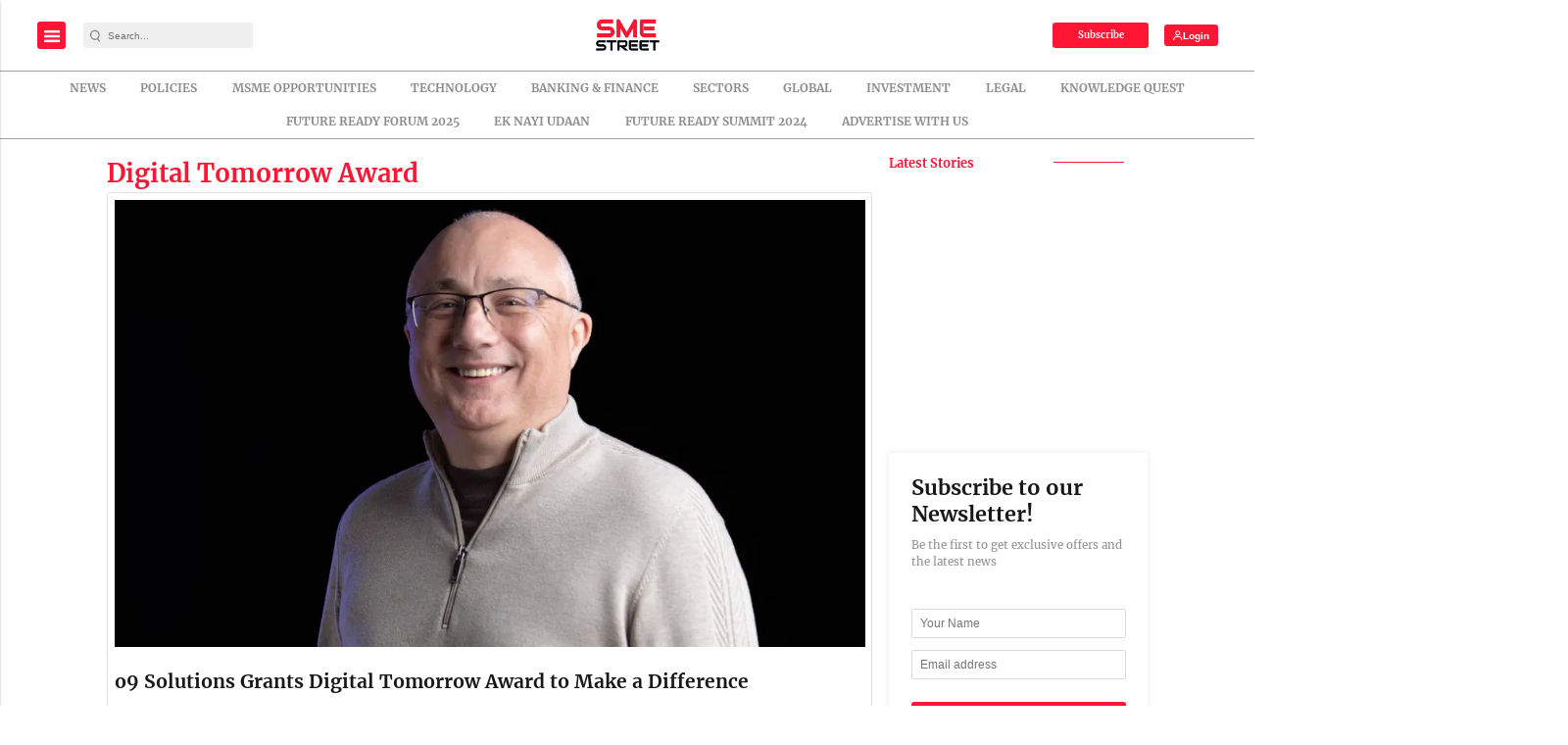

--- FILE ---
content_type: text/html; charset=utf-8
request_url: https://www.google.com/recaptcha/api2/aframe
body_size: -88
content:
<!DOCTYPE HTML><html><head><meta http-equiv="content-type" content="text/html; charset=UTF-8"></head><body><script nonce="6sccK_K2ZqzdT56pe6TT2A">/** Anti-fraud and anti-abuse applications only. See google.com/recaptcha */ try{var clients={'sodar':'https://pagead2.googlesyndication.com/pagead/sodar?'};window.addEventListener("message",function(a){try{if(a.source===window.parent){var b=JSON.parse(a.data);var c=clients[b['id']];if(c){var d=document.createElement('img');d.src=c+b['params']+'&rc='+(localStorage.getItem("rc::a")?sessionStorage.getItem("rc::b"):"");window.document.body.appendChild(d);sessionStorage.setItem("rc::e",parseInt(sessionStorage.getItem("rc::e")||0)+1);localStorage.setItem("rc::h",'1769955509897');}}}catch(b){}});window.parent.postMessage("_grecaptcha_ready", "*");}catch(b){}</script></body></html>

--- FILE ---
content_type: application/javascript; charset=utf-8
request_url: https://fundingchoicesmessages.google.com/f/AGSKWxW1e2eNdymT1XnWI1OlMtb-Vh8AyzIR17aFL6ycFjRyuWLr_GytB0bjEOXFBQnOWAvK9FCMkCDLGmr0d0WEmuOOGabRz1t_lJZcOludcbEr6jfajCQfir27aMbg3-1MKdJe5-Y4l0ggbAoeeFnGN5ieSy0_cTfD8wcO98ad3bwdx5run1TAeSYh15TM/_-advertisment-/wedel_ad./indexrealad./game-ads._adcontent/
body_size: -1285
content:
window['0bbd4876-c03d-4c24-bf70-9c6667a081c4'] = true;